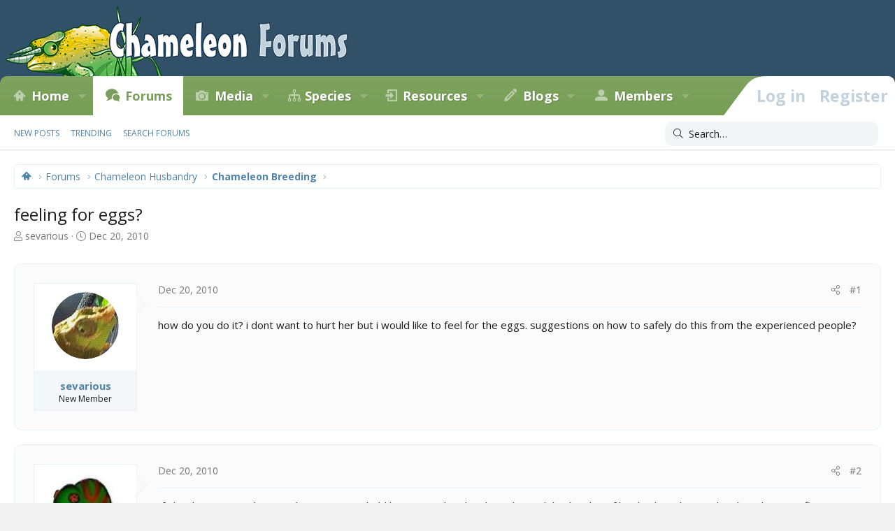

--- FILE ---
content_type: text/html; charset=utf-8
request_url: https://www.google.com/recaptcha/api2/aframe
body_size: 265
content:
<!DOCTYPE HTML><html><head><meta http-equiv="content-type" content="text/html; charset=UTF-8"></head><body><script nonce="_hBZjiIs7sdCGKamy0tzbg">/** Anti-fraud and anti-abuse applications only. See google.com/recaptcha */ try{var clients={'sodar':'https://pagead2.googlesyndication.com/pagead/sodar?'};window.addEventListener("message",function(a){try{if(a.source===window.parent){var b=JSON.parse(a.data);var c=clients[b['id']];if(c){var d=document.createElement('img');d.src=c+b['params']+'&rc='+(localStorage.getItem("rc::a")?sessionStorage.getItem("rc::b"):"");window.document.body.appendChild(d);sessionStorage.setItem("rc::e",parseInt(sessionStorage.getItem("rc::e")||0)+1);localStorage.setItem("rc::h",'1765884594428');}}}catch(b){}});window.parent.postMessage("_grecaptcha_ready", "*");}catch(b){}</script></body></html>